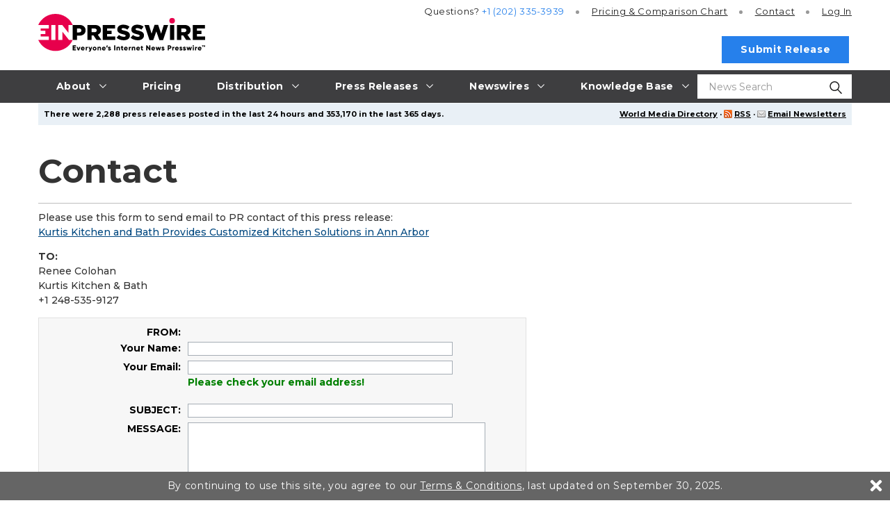

--- FILE ---
content_type: text/html
request_url: https://www.einpresswire.com/contact_author/566300587
body_size: 10138
content:
<!DOCTYPE html>
<html lang="en-US" xml:lang="en-US" xmlns="http://www.w3.org/1999/xhtml">
  <head>
    <meta charset="utf-8" />
    <title>
  Contact Author
   - EIN Presswire - Press Release Distribution Service
</title>
<meta content="Contact Author" name="description" />
<meta content="contact author, EIN Presswire, send press release, submit free press release, free press release distribution, press release distribution, press release service" name="keywords" />
<meta content="width=device-width, initial-scale=1.0" name="viewport" />
<link href="/favicon.ico" rel="shortcut icon" type="image/ico" />
<link href="https://fonts.googleapis.com/css?family=Open+Sans:400,700%7CMontserrat:400,500,700&amp;display=fallback" rel="stylesheet" />
    <link href="/css/screen_2019.css?vcbe616bdf" media="screen" rel="stylesheet" type="text/css" />
    <link href="/css/screen_2019.css?vcbe616bdf" media="print" rel="stylesheet" type="text/css" />
    <link href="/css/jquery-ui-1.10.0.datepicker.min.css" media="screen" rel="stylesheet" type="text/css" />
    
  </head>
  <body class="js-root">
    <div class="header-root root-ui">
      <header class="js-header o-header root-ui">
  <div class="a-container o-header__container">
    <a class="o-header__logo-wrap" href="/">
      <img alt="EIN Presswire" class="o-header__logo" src="/images/2020/EIN_claim-color_positive.svg" />
    </a>
    <button class="js-burger-toggle o-header__burger-wrap">
      <span class="a-burger">
        <span class="a-burger__i a-burger__i--1"></span>
        <span class="a-burger__i a-burger__i--2"></span>
        <span class="a-burger__i a-burger__i--3"></span>
      </span>
    </button>
    <a class="js-search-open o-header__search-open" href="#">
      <svg class="icon icon-magnifying-glass o-header__search-icon">
        <use xlink:href="/images/2019/symbol-defs.svg#icon-magnifying-glass"></use>
      </svg>
    </a>
    <div class="o-header__search-wrap">
      <div class="o-header__search">
        <form action="https://world.einnews.com/search" class="m-input-search js-hic-ignore" enctype="multipart/form-data" method="POST">
          <input class="a-input m-input-search__input" name="query" placeholder="News Search" required="" type="search" />
          <input name="search_market" type="hidden" value="y" />
          <input name="token" type="hidden" />
          <button class="m-input-search__btn" type="submit">
            <svg class="icon icon-magnifying-glass m-input-search__icon">
              <use xlink:href="/images/2019/symbol-defs.svg#icon-magnifying-glass"></use>
            </svg>
          </button>
        </form>
      </div>
      <button class="js-blur o-header__search-close a-nav-top__burger" type="button">
        <span class="a-burger a-burger--open">
          <span class="a-burger__i a-burger__i--1"></span>
          <span class="a-burger__i a-burger__i--2"></span>
          <span class="a-burger__i a-burger__i--3"></span>
        </span>
      </button>
    </div>
    <div class="o-header__burger-content">
      <nav class="a-nav-top o-header__nav">
  <ul class="a-nav-top__list">
    <li class="js-nav-item-top a-nav-top__item">
      <a class="a-nav-top__link gtm-main_menu-click-about" href="#">
        <span class="a-nav-top__caption">About</span>
        <svg class="icon icon-arrow a-nav-top__arrow">
          <use xlink:href="/images/2019/symbol-defs.svg#icon-arrow"></use>
        </svg>
      </a>
      <ul class="a-nav-top__list2 a-nav-top__list2--big">
        <li class="a-nav-top__item2">
          <a class="a-nav-top__link2 gtm-main_menu-click-about-ein-presswire" href="https://www.einpresswire.com/about">About EIN Presswire</a>
        </li>
        <li class="a-nav-top__item2">
          <a class="a-nav-top__link2 gtm-main_menu-click-how-we-are-different--better-" href="https://www.einpresswire.com/why-us">How We Are Different. Better.</a>
        </li>
        <li class="a-nav-top__item2">
          <a class="a-nav-top__link2 gtm-main_menu-click-how-it-works" href="https://www.einpresswire.com/how-it-works">How It Works</a>
        </li>
        <li class="a-nav-top__item2">
          <a class="a-nav-top__link2 gtm-main_menu-click-testimonials" href="https://www.einpresswire.com/testimonials-client-reviews">Testimonials</a>
        </li>
        <li class="a-nav-top__item2">
          <a class="a-nav-top__link2 gtm-main_menu-click-company-ethos" href="https://www.einpresswire.com/company-ethos">Company Ethos</a>
        </li>
        <li class="a-nav-top__item2">
          <a class="a-nav-top__link2 gtm-main_menu-click-ein-presswire-in-the-news" href="https://www.einpresswire.com/newsroom/einpresswire">EIN Presswire in the News</a>
        </li>
        <li class="a-nav-top__item2">
          <a class="a-nav-top__link2 gtm-main_menu-click-ein-presswire-on-substack" href="https://einpresswire.substack.com/">EIN Presswire on Substack</a>
        </li>
        <li class="a-nav-top__item2">
          <a class="a-nav-top__link2 gtm-main_menu-click-ein-presswire-on-trustpilot-----------" href="https://www.einpresswire.com/trustpilot-reviews">EIN Presswire on Trustpilot</a>
        </li>
        <li class="a-nav-top__item2">
          <a class="a-nav-top__link2 gtm-main_menu-click-contact" href="https://www.einpresswire.com/contact">Contact</a>
        </li>
      </ul>
    </li>
    <li class="js-nav-item-top a-nav-top__item">
      <a class="a-nav-top__link gtm-main_menu-click-pricing" href="https://www.einpresswire.com/pricing">
        <span class="a-nav-top__caption">Pricing</span>
      </a>
    </li>
    <li class="js-nav-item-top a-nav-top__item">
      <a class="a-nav-top__link gtm-main_menu-click-distribution" href="#">
        <span class="a-nav-top__caption">Distribution</span>
        <svg class="icon icon-arrow a-nav-top__arrow">
          <use xlink:href="/images/2019/symbol-defs.svg#icon-arrow"></use>
        </svg>
      </a>
      <ul class="a-nav-top__list2 a-nav-top__list2--big">
        <li class="a-nav-top__item2">
          <a class="a-nav-top__link2 gtm-main_menu-click-distribution-overview" href="https://www.einpresswire.com/distribution">Distribution Overview</a>
        </li>
        <li class="a-nav-top__item2">
          <a class="a-nav-top__link2 gtm-main_menu-click-media-database" href="https://www.einpresswire.com/world-media-directory/">Media Database</a>
        </li>
        <li class="a-nav-top__item2">
          <a class="a-nav-top__link2 gtm-main_menu-click-major-news-sites" href="https://www.einpresswire.com/agp/">Major News Sites</a>
        </li>
        <li class="a-nav-top__item2">
          <a class="a-nav-top__link2 gtm-main_menu-click-u-s--tv---radio-stations" href="https://www.einpresswire.com/distribution-2">U.S. TV &amp; Radio Stations</a>
        </li>
        <li class="a-nav-top__item2">
          <a class="a-nav-top__link2 gtm-main_menu-click-u-s----international-newswires" href="https://www.einnews.com/">U.S. &amp; International Newswires</a>
        </li>
        <li class="a-nav-top__item2">
          <a class="a-nav-top__link2 gtm-main_menu-click-newswires-by-industry" href="https://www.einnews.com/publications">Newswires by Industry</a>
        </li>
        <li class="a-nav-top__item2">
          <a class="a-nav-top__link2 gtm-main_menu-click-newswires-by-country" href="https://world.einnews.com/all_countries">Newswires by Country</a>
        </li>
        <li class="a-nav-top__item2">
          <a class="a-nav-top__link2 gtm-main_menu-click-newswires-by-u-s--state" href="https://world.einnews.com/us_states">Newswires by U.S. State</a>
        </li>
        <li class="a-nav-top__item2">
          <a class="a-nav-top__link2 gtm-main_menu-click-mobile-apps-" href="https://www.einpresswire.com/app/download">Mobile Apps</a>
        </li>
        <li class="a-nav-top__item2">
          <a class="a-nav-top__link2 gtm-main_menu-click-newsplugin-" href="https://www.newsplugin.com/">NewsPlugin</a>
        </li>
        <li class="a-nav-top__item2">
          <a class="a-nav-top__link2 gtm-main_menu-click-live-feed" href="https://www.einnews.com/live_feed">Live Feed</a>
        </li>
        <li class="a-nav-top__item2">
          <a class="a-nav-top__link2 gtm-main_menu-click-sample-distribution-report" href="https://www.einpresswire.com/press-releases/representative-report">Sample Distribution Report</a>
        </li>
      </ul>
    </li>
    <li class="js-nav-item-top a-nav-top__item">
      <a class="a-nav-top__link gtm-main_menu-click-press-releases" href="#">
        <span class="a-nav-top__caption">Press Releases</span>
        <svg class="icon icon-arrow a-nav-top__arrow">
          <use xlink:href="/images/2019/symbol-defs.svg#icon-arrow"></use>
        </svg>
      </a>
      <ul class="a-nav-top__list2 a-nav-top__list2--big">
        <li class="a-nav-top__item2">
          <a class="a-nav-top__link2 gtm-main_menu-click-all-" href="https://www.einpresswire.com/all-press-releases">All</a>
        </li>
        <li class="a-nav-top__item2">
          <a class="a-nav-top__link2 gtm-main_menu-click-featured-" href="https://www.einpresswire.com/featured-press-releases">Featured</a>
        </li>
        <li class="a-nav-top__item2">
          <a class="a-nav-top__link2 gtm-main_menu-click-by-industry" href="https://www.einpresswire.com/industries">By Industry</a>
        </li>
        <li class="a-nav-top__item2">
          <a class="a-nav-top__link2 gtm-main_menu-click-by-country" href="https://www.einpresswire.com/countries">By Country</a>
        </li>
        <li class="a-nav-top__item2">
          <a class="a-nav-top__link2 gtm-main_menu-click-by-u-s--state-" href="https://www.einpresswire.com/states">By U.S. State</a>
        </li>
        <li class="a-nav-top__item2">
          <a class="a-nav-top__link2 gtm-main_menu-click-archive" href="https://www.einpresswire.com/calendar/2026">Archive</a>
        </li>
      </ul>
    </li>
    <li class="js-nav-item-top a-nav-top__item">
                <a class="a-nav-top__link gtm-main_menu-click-newswires" href="#">
                  <span class="a-nav-top__caption">Newswires</span>
                  <svg class="icon icon-arrow a-nav-top__arrow">
                    <use xlink:href="/images/2019/symbol-defs.svg#icon-arrow"></use>
                  </svg>
                </a>
                <ul class="a-nav-top__list2 a-nav-top__list2--big">
                  <li class="a-nav-top__item2">
                    <a class="a-nav-top__link2 gtm-main_menu-click--u-s----international-newswires" href="https://www.einnews.com/">
                       U.S. &amp; International Newswires
                    </a>
                  </li>
                  <li class="a-nav-top__item2">
                    <a class="a-nav-top__link2 gtm-main_menu-click-newswires-by-industry" href="https://www.einnews.com/publications">
                      Newswires by Industry
                    </a>
                  </li>
                  <li class="a-nav-top__item2 js-nav-item-second">
                    <a class="a-nav-top__link2 gtm-main_menu-click-newswires-by-country" href="https://world.einnews.com/all_countries">
                      Newswires by Country
                      <span class="a-nav-top__arrows"></span>
                    </a>
                    <div class="a-nav-top__nav3">
                      <button class="js-close-l3 a-nav-top__burger">
                        <span class="a-burger a-burger--open">
                          <span class="a-burger__i a-burger__i--1"></span>
                          <span class="a-burger__i a-burger__i--2"></span>
                          <span class="a-burger__i a-burger__i--3"></span>
                        </span>
                      </button>
                      <ul class="a-nav-top__list3">
                        <li class="a-nav-top__item3">
                          <a class="a-nav-top__link3" href="https://world.einnews.com/country/afghanistan">Afghanistan</a>
                        </li>
                        <li class="a-nav-top__item3">
                          <a class="a-nav-top__link3" href="https://world.einnews.com/state/alabama">Alabama (US)</a>
                        </li>
                        <li class="a-nav-top__item3">
                          <a class="a-nav-top__link3" href="https://world.einnews.com/state/alaska">Alaska (US)</a>
                        </li>
                        <li class="a-nav-top__item3">
                          <a class="a-nav-top__link3" href="https://world.einnews.com/country/albania">Albania</a>
                        </li>
                        <li class="a-nav-top__item3">
                          <a class="a-nav-top__link3" href="https://world.einnews.com/country/algeria">Algeria</a>
                        </li>
                        <li class="a-nav-top__item3">
                          <a class="a-nav-top__link3" href="https://world.einnews.com/country/andorra">Andorra</a>
                        </li>
                        <li class="a-nav-top__item3">
                          <a class="a-nav-top__link3" href="https://world.einnews.com/country/angola">Angola</a>
                        </li>
                        <li class="a-nav-top__item3">
                          <a class="a-nav-top__link3" href="https://world.einnews.com/country/argentina">Argentina</a>
                        </li>
                        <li class="a-nav-top__item3">
                          <a class="a-nav-top__link3" href="https://world.einnews.com/state/arizona">Arizona (US)</a>
                        </li>
                        <li class="a-nav-top__item3">
                          <a class="a-nav-top__link3" href="https://world.einnews.com/state/arkansas">Arkansas (US)</a>
                        </li>
                        <li class="a-nav-top__item3">
                          <a class="a-nav-top__link3" href="https://world.einnews.com/country/armenia">Armenia</a>
                        </li>
                        <li class="a-nav-top__item3">
                          <a class="a-nav-top__link3" href="https://world.einnews.com/country/australia">Australia</a>
                        </li>
                        <li class="a-nav-top__item3">
                          <a class="a-nav-top__link3" href="https://world.einnews.com/country/austria">Austria</a>
                        </li>
                        <li class="a-nav-top__item3">
                          <a class="a-nav-top__link3" href="https://world.einnews.com/country/azerbaijan">Azerbaijan</a>
                        </li>
                        <li class="a-nav-top__item3">
                          <a class="a-nav-top__link3" href="https://world.einnews.com/country/bahamas">Bahamas</a>
                        </li>
                        <li class="a-nav-top__item3">
                          <a class="a-nav-top__link3" href="https://world.einnews.com/country/bahrain">Bahrain</a>
                        </li>
                        <li class="a-nav-top__item3">
                          <a class="a-nav-top__link3" href="https://world.einnews.com/country/bangladesh">Bangladesh</a>
                        </li>
                        <li class="a-nav-top__item3">
                          <a class="a-nav-top__link3" href="https://world.einnews.com/country/barbados">Barbados</a>
                        </li>
                        <li class="a-nav-top__item3">
                          <a class="a-nav-top__link3" href="https://world.einnews.com/country/belarus">Belarus</a>
                        </li>
                        <li class="a-nav-top__item3">
                          <a class="a-nav-top__link3" href="https://world.einnews.com/country/belgium">Belgium</a>
                        </li>
                        <li class="a-nav-top__item3">
                          <a class="a-nav-top__link3" href="https://world.einnews.com/country/belize">Belize</a>
                        </li>
                        <li class="a-nav-top__item3">
                          <a class="a-nav-top__link3" href="https://world.einnews.com/country/benin">Benin</a>
                        </li>
                        <li class="a-nav-top__item3">
                          <a class="a-nav-top__link3" href="https://world.einnews.com/country/bermuda">Bermuda</a>
                        </li>
                        <li class="a-nav-top__item3">
                          <a class="a-nav-top__link3" href="https://world.einnews.com/country/bhutan">Bhutan</a>
                        </li>
                        <li class="a-nav-top__item3">
                          <a class="a-nav-top__link3" href="https://world.einnews.com/country/bolivia">Bolivia</a>
                        </li>
                        <li class="a-nav-top__item3">
                          <a class="a-nav-top__link3" href="https://world.einnews.com/country/bosnia">Bosnia and Herzegovina</a>
                        </li>
                        <li class="a-nav-top__item3">
                          <a class="a-nav-top__link3" href="https://world.einnews.com/country/botswana">Botswana</a>
                        </li>
                        <li class="a-nav-top__item3">
                          <a class="a-nav-top__link3" href="https://world.einnews.com/country/brazil">Brazil</a>
                        </li>
                        <li class="a-nav-top__item3">
                          <a class="a-nav-top__link3" href="https://world.einnews.com/country/brunei">Brunei</a>
                        </li>
                        <li class="a-nav-top__item3">
                          <a class="a-nav-top__link3" href="https://world.einnews.com/country/bulgaria">Bulgaria</a>
                        </li>
                        <li class="a-nav-top__item3">
                          <a class="a-nav-top__link3" href="https://world.einnews.com/country/burkinafaso">Burkina Faso</a>
                        </li>
                        <li class="a-nav-top__item3">
                          <a class="a-nav-top__link3" href="https://world.einnews.com/country/burundi">Burundi</a>
                        </li>
                        <li class="a-nav-top__item3">
                          <a class="a-nav-top__link3" href="https://world.einnews.com/state/california">California (US)</a>
                        </li>
                        <li class="a-nav-top__item3">
                          <a class="a-nav-top__link3" href="https://world.einnews.com/country/cambodia">Cambodia</a>
                        </li>
                        <li class="a-nav-top__item3">
                          <a class="a-nav-top__link3" href="https://world.einnews.com/country/cameroon">Cameroon</a>
                        </li>
                        <li class="a-nav-top__item3">
                          <a class="a-nav-top__link3" href="https://world.einnews.com/country/canada">Canada</a>
                        </li>
                        <li class="a-nav-top__item3">
                          <a class="a-nav-top__link3" href="https://world.einnews.com/country/capeverde">Cape Verde</a>
                        </li>
                        <li class="a-nav-top__item3">
                          <a class="a-nav-top__link3" href="https://world.einnews.com/country/caymanislands">Cayman Islands</a>
                        </li>
                        <li class="a-nav-top__item3">
                          <a class="a-nav-top__link3" href="https://world.einnews.com/country/carepublic">Central African Republic</a>
                        </li>
                        <li class="a-nav-top__item3">
                          <a class="a-nav-top__link3" href="https://world.einnews.com/country/chad">Chad</a>
                        </li>
                        <li class="a-nav-top__item3">
                          <a class="a-nav-top__link3" href="https://world.einnews.com/country/chile">Chile</a>
                        </li>
                        <li class="a-nav-top__item3">
                          <a class="a-nav-top__link3" href="https://world.einnews.com/country/china">China</a>
                        </li>
                        <li class="a-nav-top__item3">
                          <a class="a-nav-top__link3" href="https://world.einnews.com/country/colombia">Colombia</a>
                        </li>
                        <li class="a-nav-top__item3">
                          <a class="a-nav-top__link3" href="https://world.einnews.com/state/colorado">Colorado (US)</a>
                        </li>
                        <li class="a-nav-top__item3">
                          <a class="a-nav-top__link3" href="https://world.einnews.com/country/comoros">Comoros</a>
                        </li>
                        <li class="a-nav-top__item3">
                          <a class="a-nav-top__link3" href="https://world.einnews.com/country/congobrazzaville">Congo-Brazzaville</a>
                        </li>
                        <li class="a-nav-top__item3">
                          <a class="a-nav-top__link3" href="https://world.einnews.com/country/congokinshasa">Congo-Kinshasa</a>
                        </li>
                        <li class="a-nav-top__item3">
                          <a class="a-nav-top__link3" href="https://world.einnews.com/state/connecticut">Connecticut (US)</a>
                        </li>
                        <li class="a-nav-top__item3">
                          <a class="a-nav-top__link3" href="https://world.einnews.com/country/costarica">Costa Rica</a>
                        </li>
                        <li class="a-nav-top__item3">
                          <a class="a-nav-top__link3" href="https://world.einnews.com/country/croatia">Croatia</a>
                        </li>
                        <li class="a-nav-top__item3">
                          <a class="a-nav-top__link3" href="https://world.einnews.com/country/cuba">Cuba</a>
                        </li>
                        <li class="a-nav-top__item3">
                          <a class="a-nav-top__link3" href="https://world.einnews.com/country/cyprus">Cyprus</a>
                        </li>
                        <li class="a-nav-top__item3">
                          <a class="a-nav-top__link3" href="https://world.einnews.com/country/czech">Czech Republic</a>
                        </li>
                        <li class="a-nav-top__item3">
                          <a class="a-nav-top__link3" href="https://world.einnews.com/state/delaware">Delaware (US)</a>
                        </li>
                        <li class="a-nav-top__item3">
                          <a class="a-nav-top__link3" href="https://world.einnews.com/country/denmark">Denmark</a>
                        </li>
                        <li class="a-nav-top__item3">
                          <a class="a-nav-top__link3" href="https://world.einnews.com/state/washingtondc">District of Columbia (US)</a>
                        </li>
                        <li class="a-nav-top__item3">
                          <a class="a-nav-top__link3" href="https://world.einnews.com/country/djibouti">Djibouti</a>
                        </li>
                        <li class="a-nav-top__item3">
                          <a class="a-nav-top__link3" href="https://world.einnews.com/country/dominicanrepublic">Dominican Republic</a>
                        </li>
                        <li class="a-nav-top__item3">
                          <a class="a-nav-top__link3" href="https://world.einnews.com/country/easttimor">East Timor</a>
                        </li>
                        <li class="a-nav-top__item3">
                          <a class="a-nav-top__link3" href="https://world.einnews.com/country/ecuador">Ecuador</a>
                        </li>
                        <li class="a-nav-top__item3">
                          <a class="a-nav-top__link3" href="https://world.einnews.com/country/egypt">Egypt</a>
                        </li>
                        <li class="a-nav-top__item3">
                          <a class="a-nav-top__link3" href="https://world.einnews.com/country/elsalvador">El Salvador</a>
                        </li>
                        <li class="a-nav-top__item3">
                          <a class="a-nav-top__link3" href="https://world.einnews.com/country/equatorialguinea">Equatorial Guinea</a>
                        </li>
                        <li class="a-nav-top__item3">
                          <a class="a-nav-top__link3" href="https://world.einnews.com/country/eritrea">Eritrea</a>
                        </li>
                        <li class="a-nav-top__item3">
                          <a class="a-nav-top__link3" href="https://world.einnews.com/country/estonia">Estonia</a>
                        </li>
                        <li class="a-nav-top__item3">
                          <a class="a-nav-top__link3" href="https://world.einnews.com/country/ethiopia">Ethiopia</a>
                        </li>
                        <li class="a-nav-top__item3">
                          <a class="a-nav-top__link3" href="https://world.einnews.com/country/falklandislands">Falkland Islands</a>
                        </li>
                        <li class="a-nav-top__item3">
                          <a class="a-nav-top__link3" href="https://world.einnews.com/country/fiji">Fiji</a>
                        </li>
                        <li class="a-nav-top__item3">
                          <a class="a-nav-top__link3" href="https://world.einnews.com/country/finland">Finland</a>
                        </li>
                        <li class="a-nav-top__item3">
                          <a class="a-nav-top__link3" href="https://world.einnews.com/state/florida">Florida (US)</a>
                        </li>
                        <li class="a-nav-top__item3">
                          <a class="a-nav-top__link3" href="https://world.einnews.com/country/france">France</a>
                        </li>
                        <li class="a-nav-top__item3">
                          <a class="a-nav-top__link3" href="https://world.einnews.com/country/gabon">Gabon</a>
                        </li>
                        <li class="a-nav-top__item3">
                          <a class="a-nav-top__link3" href="https://world.einnews.com/country/gambia">Gambia</a>
                        </li>
                        <li class="a-nav-top__item3">
                          <a class="a-nav-top__link3" href="https://world.einnews.com/country/georgia">Georgia</a>
                        </li>
                        <li class="a-nav-top__item3">
                          <a class="a-nav-top__link3" href="https://world.einnews.com/state/usgeorgia">Georgia (US)</a>
                        </li>
                        <li class="a-nav-top__item3">
                          <a class="a-nav-top__link3" href="https://world.einnews.com/country/germany">Germany</a>
                        </li>
                        <li class="a-nav-top__item3">
                          <a class="a-nav-top__link3" href="https://world.einnews.com/country/ghana">Ghana</a>
                        </li>
                        <li class="a-nav-top__item3">
                          <a class="a-nav-top__link3" href="https://world.einnews.com/country/gibraltar">Gibraltar</a>
                        </li>
                        <li class="a-nav-top__item3">
                          <a class="a-nav-top__link3" href="https://world.einnews.com/country/greece">Greece</a>
                        </li>
                        <li class="a-nav-top__item3">
                          <a class="a-nav-top__link3" href="https://world.einnews.com/country/guam">Guam</a>
                        </li>
                        <li class="a-nav-top__item3">
                          <a class="a-nav-top__link3" href="https://world.einnews.com/country/guatemala">Guatemala</a>
                        </li>
                        <li class="a-nav-top__item3">
                          <a class="a-nav-top__link3" href="https://world.einnews.com/country/guinea">Guinea</a>
                        </li>
                        <li class="a-nav-top__item3">
                          <a class="a-nav-top__link3" href="https://world.einnews.com/country/guineabissau">Guinea-Bissau</a>
                        </li>
                        <li class="a-nav-top__item3">
                          <a class="a-nav-top__link3" href="https://world.einnews.com/country/guyana">Guyana</a>
                        </li>
                        <li class="a-nav-top__item3">
                          <a class="a-nav-top__link3" href="https://world.einnews.com/country/haiti">Haiti</a>
                        </li>
                        <li class="a-nav-top__item3">
                          <a class="a-nav-top__link3" href="https://world.einnews.com/state/hawaii">Hawaii (US)</a>
                        </li>
                        <li class="a-nav-top__item3">
                          <a class="a-nav-top__link3" href="https://world.einnews.com/country/honduras">Honduras</a>
                        </li>
                        <li class="a-nav-top__item3">
                          <a class="a-nav-top__link3" href="https://world.einnews.com/country/hongkong">Hong Kong</a>
                        </li>
                        <li class="a-nav-top__item3">
                          <a class="a-nav-top__link3" href="https://world.einnews.com/country/hungary">Hungary</a>
                        </li>
                        <li class="a-nav-top__item3">
                          <a class="a-nav-top__link3" href="https://world.einnews.com/country/iceland">Iceland</a>
                        </li>
                        <li class="a-nav-top__item3">
                          <a class="a-nav-top__link3" href="https://world.einnews.com/state/idaho">Idaho (US)</a>
                        </li>
                        <li class="a-nav-top__item3">
                          <a class="a-nav-top__link3" href="https://world.einnews.com/state/illinois">Illinois (US)</a>
                        </li>
                        <li class="a-nav-top__item3">
                          <a class="a-nav-top__link3" href="https://world.einnews.com/country/india">India</a>
                        </li>
                        <li class="a-nav-top__item3">
                          <a class="a-nav-top__link3" href="https://world.einnews.com/state/indiana">Indiana (US)</a>
                        </li>
                        <li class="a-nav-top__item3">
                          <a class="a-nav-top__link3" href="https://world.einnews.com/country/indonesia">Indonesia</a>
                        </li>
                        <li class="a-nav-top__item3">
                          <a class="a-nav-top__link3" href="https://world.einnews.com/state/iowa">Iowa (US)</a>
                        </li>
                        <li class="a-nav-top__item3">
                          <a class="a-nav-top__link3" href="https://world.einnews.com/country/iran">Iran</a>
                        </li>
                        <li class="a-nav-top__item3">
                          <a class="a-nav-top__link3" href="https://world.einnews.com/country/iraq">Iraq</a>
                        </li>
                        <li class="a-nav-top__item3">
                          <a class="a-nav-top__link3" href="https://world.einnews.com/country/ireland">Ireland</a>
                        </li>
                        <li class="a-nav-top__item3">
                          <a class="a-nav-top__link3" href="https://world.einnews.com/country/israel">Israel</a>
                        </li>
                        <li class="a-nav-top__item3">
                          <a class="a-nav-top__link3" href="https://world.einnews.com/country/italy">Italy</a>
                        </li>
                        <li class="a-nav-top__item3">
                          <a class="a-nav-top__link3" href="https://world.einnews.com/country/cotedivoire">Ivory Coast</a>
                        </li>
                        <li class="a-nav-top__item3">
                          <a class="a-nav-top__link3" href="https://world.einnews.com/country/jamaica">Jamaica</a>
                        </li>
                        <li class="a-nav-top__item3">
                          <a class="a-nav-top__link3" href="https://world.einnews.com/country/japan">Japan</a>
                        </li>
                        <li class="a-nav-top__item3">
                          <a class="a-nav-top__link3" href="https://world.einnews.com/country/jordan">Jordan</a>
                        </li>
                        <li class="a-nav-top__item3">
                          <a class="a-nav-top__link3" href="https://world.einnews.com/state/kansas">Kansas (US)</a>
                        </li>
                        <li class="a-nav-top__item3">
                          <a class="a-nav-top__link3" href="https://world.einnews.com/country/kazakhstan">Kazakhstan</a>
                        </li>
                        <li class="a-nav-top__item3">
                          <a class="a-nav-top__link3" href="https://world.einnews.com/state/kentucky">Kentucky (US)</a>
                        </li>
                        <li class="a-nav-top__item3">
                          <a class="a-nav-top__link3" href="https://world.einnews.com/country/kenya">Kenya</a>
                        </li>
                        <li class="a-nav-top__item3">
                          <a class="a-nav-top__link3" href="https://world.einnews.com/country/kosovo">Kosovo</a>
                        </li>
                        <li class="a-nav-top__item3">
                          <a class="a-nav-top__link3" href="https://world.einnews.com/country/kuwait">Kuwait</a>
                        </li>
                        <li class="a-nav-top__item3">
                          <a class="a-nav-top__link3" href="https://world.einnews.com/country/kyrgyzstan">Kyrgyzstan</a>
                        </li>
                        <li class="a-nav-top__item3">
                          <a class="a-nav-top__link3" href="https://world.einnews.com/country/laos">Laos</a>
                        </li>
                        <li class="a-nav-top__item3">
                          <a class="a-nav-top__link3" href="https://world.einnews.com/country/latvia">Latvia</a>
                        </li>
                        <li class="a-nav-top__item3">
                          <a class="a-nav-top__link3" href="https://world.einnews.com/country/lebanon">Lebanon</a>
                        </li>
                        <li class="a-nav-top__item3">
                          <a class="a-nav-top__link3" href="https://world.einnews.com/country/lesotho">Lesotho</a>
                        </li>
                        <li class="a-nav-top__item3">
                          <a class="a-nav-top__link3" href="https://world.einnews.com/country/liberia">Liberia</a>
                        </li>
                        <li class="a-nav-top__item3">
                          <a class="a-nav-top__link3" href="https://world.einnews.com/country/libya">Libya</a>
                        </li>
                        <li class="a-nav-top__item3">
                          <a class="a-nav-top__link3" href="https://world.einnews.com/country/liechtenstein">Liechtenstein</a>
                        </li>
                        <li class="a-nav-top__item3">
                          <a class="a-nav-top__link3" href="https://world.einnews.com/country/lithuania">Lithuania</a>
                        </li>
                        <li class="a-nav-top__item3">
                          <a class="a-nav-top__link3" href="https://world.einnews.com/state/louisiana">Louisiana (US)</a>
                        </li>
                        <li class="a-nav-top__item3">
                          <a class="a-nav-top__link3" href="https://world.einnews.com/country/luxembourg">Luxembourg</a>
                        </li>
                        <li class="a-nav-top__item3">
                          <a class="a-nav-top__link3" href="https://world.einnews.com/country/madagascar">Madagascar</a>
                        </li>
                        <li class="a-nav-top__item3">
                          <a class="a-nav-top__link3" href="https://world.einnews.com/state/maine">Maine (US)</a>
                        </li>
                        <li class="a-nav-top__item3">
                          <a class="a-nav-top__link3" href="https://world.einnews.com/country/malawi">Malawi</a>
                        </li>
                        <li class="a-nav-top__item3">
                          <a class="a-nav-top__link3" href="https://world.einnews.com/country/malaysia">Malaysia</a>
                        </li>
                        <li class="a-nav-top__item3">
                          <a class="a-nav-top__link3" href="https://world.einnews.com/country/mali">Mali</a>
                        </li>
                        <li class="a-nav-top__item3">
                          <a class="a-nav-top__link3" href="https://world.einnews.com/country/malta">Malta</a>
                        </li>
                        <li class="a-nav-top__item3">
                          <a class="a-nav-top__link3" href="https://world.einnews.com/state/maryland">Maryland (US)</a>
                        </li>
                        <li class="a-nav-top__item3">
                          <a class="a-nav-top__link3" href="https://world.einnews.com/state/massachusetts">Massachusetts (US)</a>
                        </li>
                        <li class="a-nav-top__item3">
                          <a class="a-nav-top__link3" href="https://world.einnews.com/country/mauritania">Mauritania</a>
                        </li>
                        <li class="a-nav-top__item3">
                          <a class="a-nav-top__link3" href="https://world.einnews.com/country/mauritius">Mauritius</a>
                        </li>
                        <li class="a-nav-top__item3">
                          <a class="a-nav-top__link3" href="https://world.einnews.com/country/mexico">Mexico</a>
                        </li>
                        <li class="a-nav-top__item3">
                          <a class="a-nav-top__link3" href="https://world.einnews.com/state/michigan">Michigan (US)</a>
                        </li>
                        <li class="a-nav-top__item3">
                          <a class="a-nav-top__link3" href="https://world.einnews.com/state/minnesota">Minnesota (US)</a>
                        </li>
                        <li class="a-nav-top__item3">
                          <a class="a-nav-top__link3" href="https://world.einnews.com/state/mississippi">Mississippi (US)</a>
                        </li>
                        <li class="a-nav-top__item3">
                          <a class="a-nav-top__link3" href="https://world.einnews.com/state/missouri">Missouri (US)</a>
                        </li>
                        <li class="a-nav-top__item3">
                          <a class="a-nav-top__link3" href="https://world.einnews.com/country/moldova">Moldova</a>
                        </li>
                        <li class="a-nav-top__item3">
                          <a class="a-nav-top__link3" href="https://world.einnews.com/country/monaco">Monaco</a>
                        </li>
                        <li class="a-nav-top__item3">
                          <a class="a-nav-top__link3" href="https://world.einnews.com/country/mongolia">Mongolia</a>
                        </li>
                        <li class="a-nav-top__item3">
                          <a class="a-nav-top__link3" href="https://world.einnews.com/state/montana">Montana (US)</a>
                        </li>
                        <li class="a-nav-top__item3">
                          <a class="a-nav-top__link3" href="https://world.einnews.com/country/montenegro">Montenegro</a>
                        </li>
                        <li class="a-nav-top__item3">
                          <a class="a-nav-top__link3" href="https://world.einnews.com/country/morocco">Morocco</a>
                        </li>
                        <li class="a-nav-top__item3">
                          <a class="a-nav-top__link3" href="https://world.einnews.com/country/mozambique">Mozambique</a>
                        </li>
                        <li class="a-nav-top__item3">
                          <a class="a-nav-top__link3" href="https://world.einnews.com/country/myanmar">Myanmar</a>
                        </li>
                        <li class="a-nav-top__item3">
                          <a class="a-nav-top__link3" href="https://world.einnews.com/country/namibia">Namibia</a>
                        </li>
                        <li class="a-nav-top__item3">
                          <a class="a-nav-top__link3" href="https://world.einnews.com/state/nebraska">Nebraska (US)</a>
                        </li>
                        <li class="a-nav-top__item3">
                          <a class="a-nav-top__link3" href="https://world.einnews.com/country/nepal">Nepal</a>
                        </li>
                        <li class="a-nav-top__item3">
                          <a class="a-nav-top__link3" href="https://world.einnews.com/country/netherlands">Netherlands</a>
                        </li>
                        <li class="a-nav-top__item3">
                          <a class="a-nav-top__link3" href="https://world.einnews.com/state/nevada">Nevada (US)</a>
                        </li>
                        <li class="a-nav-top__item3">
                          <a class="a-nav-top__link3" href="https://world.einnews.com/state/newhampshire">New Hampshire (US)</a>
                        </li>
                        <li class="a-nav-top__item3">
                          <a class="a-nav-top__link3" href="https://world.einnews.com/state/newjersey">New Jersey (US)</a>
                        </li>
                        <li class="a-nav-top__item3">
                          <a class="a-nav-top__link3" href="https://world.einnews.com/state/newmexico">New Mexico (US)</a>
                        </li>
                        <li class="a-nav-top__item3">
                          <a class="a-nav-top__link3" href="https://world.einnews.com/state/newyork">New York (US)</a>
                        </li>
                        <li class="a-nav-top__item3">
                          <a class="a-nav-top__link3" href="https://world.einnews.com/country/newzealand">New Zealand</a>
                        </li>
                        <li class="a-nav-top__item3">
                          <a class="a-nav-top__link3" href="https://world.einnews.com/country/nicaragua">Nicaragua</a>
                        </li>
                        <li class="a-nav-top__item3">
                          <a class="a-nav-top__link3" href="https://world.einnews.com/country/niger">Niger</a>
                        </li>
                        <li class="a-nav-top__item3">
                          <a class="a-nav-top__link3" href="https://world.einnews.com/country/nigeria">Nigeria</a>
                        </li>
                        <li class="a-nav-top__item3">
                          <a class="a-nav-top__link3" href="https://world.einnews.com/state/northcarolina">North Carolina (US)</a>
                        </li>
                        <li class="a-nav-top__item3">
                          <a class="a-nav-top__link3" href="https://world.einnews.com/state/northdakota">North Dakota (US)</a>
                        </li>
                        <li class="a-nav-top__item3">
                          <a class="a-nav-top__link3" href="https://world.einnews.com/country/northkorea">North Korea</a>
                        </li>
                        <li class="a-nav-top__item3">
                          <a class="a-nav-top__link3" href="https://world.einnews.com/country/macedonia">North Macedonia</a>
                        </li>
                        <li class="a-nav-top__item3">
                          <a class="a-nav-top__link3" href="https://world.einnews.com/country/norway">Norway</a>
                        </li>
                        <li class="a-nav-top__item3">
                          <a class="a-nav-top__link3" href="https://world.einnews.com/state/ohio">Ohio (US)</a>
                        </li>
                        <li class="a-nav-top__item3">
                          <a class="a-nav-top__link3" href="https://world.einnews.com/state/oklahoma">Oklahoma (US)</a>
                        </li>
                        <li class="a-nav-top__item3">
                          <a class="a-nav-top__link3" href="https://world.einnews.com/country/oman">Oman</a>
                        </li>
                        <li class="a-nav-top__item3">
                          <a class="a-nav-top__link3" href="https://world.einnews.com/state/oregon">Oregon (US)</a>
                        </li>
                        <li class="a-nav-top__item3">
                          <a class="a-nav-top__link3" href="https://world.einnews.com/country/pakistan">Pakistan</a>
                        </li>
                        <li class="a-nav-top__item3">
                          <a class="a-nav-top__link3" href="https://world.einnews.com/country/palestine">Palestine</a>
                        </li>
                        <li class="a-nav-top__item3">
                          <a class="a-nav-top__link3" href="https://world.einnews.com/country/panama">Panama</a>
                        </li>
                        <li class="a-nav-top__item3">
                          <a class="a-nav-top__link3" href="https://world.einnews.com/country/papuanewguinea">Papua New Guinea</a>
                        </li>
                        <li class="a-nav-top__item3">
                          <a class="a-nav-top__link3" href="https://world.einnews.com/country/paraguay">Paraguay</a>
                        </li>
                        <li class="a-nav-top__item3">
                          <a class="a-nav-top__link3" href="https://world.einnews.com/state/pennsylvania">Pennsylvania (US)</a>
                        </li>
                        <li class="a-nav-top__item3">
                          <a class="a-nav-top__link3" href="https://world.einnews.com/country/peru">Peru</a>
                        </li>
                        <li class="a-nav-top__item3">
                          <a class="a-nav-top__link3" href="https://world.einnews.com/country/philippines">Philippines</a>
                        </li>
                        <li class="a-nav-top__item3">
                          <a class="a-nav-top__link3" href="https://world.einnews.com/country/poland">Poland</a>
                        </li>
                        <li class="a-nav-top__item3">
                          <a class="a-nav-top__link3" href="https://world.einnews.com/country/portugal">Portugal</a>
                        </li>
                        <li class="a-nav-top__item3">
                          <a class="a-nav-top__link3" href="https://world.einnews.com/country/puertorico">Puerto Rico</a>
                        </li>
                        <li class="a-nav-top__item3">
                          <a class="a-nav-top__link3" href="https://world.einnews.com/country/qatar">Qatar</a>
                        </li>
                        <li class="a-nav-top__item3">
                          <a class="a-nav-top__link3" href="https://world.einnews.com/country/reunion">Reunion</a>
                        </li>
                        <li class="a-nav-top__item3">
                          <a class="a-nav-top__link3" href="https://world.einnews.com/state/rhodeisland">Rhode Island (US)</a>
                        </li>
                        <li class="a-nav-top__item3">
                          <a class="a-nav-top__link3" href="https://world.einnews.com/country/romania">Romania</a>
                        </li>
                        <li class="a-nav-top__item3">
                          <a class="a-nav-top__link3" href="https://world.einnews.com/country/russia">Russia</a>
                        </li>
                        <li class="a-nav-top__item3">
                          <a class="a-nav-top__link3" href="https://world.einnews.com/country/rwanda">Rwanda</a>
                        </li>
                        <li class="a-nav-top__item3">
                          <a class="a-nav-top__link3" href="https://world.einnews.com/country/sanmarino">San Marino</a>
                        </li>
                        <li class="a-nav-top__item3">
                          <a class="a-nav-top__link3" href="https://world.einnews.com/country/saotome">Sao Tome and Principe</a>
                        </li>
                        <li class="a-nav-top__item3">
                          <a class="a-nav-top__link3" href="https://world.einnews.com/country/saudiarabia">Saudi Arabia</a>
                        </li>
                        <li class="a-nav-top__item3">
                          <a class="a-nav-top__link3" href="https://world.einnews.com/country/senegal">Senegal</a>
                        </li>
                        <li class="a-nav-top__item3">
                          <a class="a-nav-top__link3" href="https://world.einnews.com/country/serbia">Serbia</a>
                        </li>
                        <li class="a-nav-top__item3">
                          <a class="a-nav-top__link3" href="https://world.einnews.com/country/seychelles">Seychelles</a>
                        </li>
                        <li class="a-nav-top__item3">
                          <a class="a-nav-top__link3" href="https://world.einnews.com/country/sierraleone">Sierra Leone</a>
                        </li>
                        <li class="a-nav-top__item3">
                          <a class="a-nav-top__link3" href="https://world.einnews.com/country/singapore">Singapore</a>
                        </li>
                        <li class="a-nav-top__item3">
                          <a class="a-nav-top__link3" href="https://world.einnews.com/country/slovakia">Slovakia</a>
                        </li>
                        <li class="a-nav-top__item3">
                          <a class="a-nav-top__link3" href="https://world.einnews.com/country/slovenia">Slovenia</a>
                        </li>
                        <li class="a-nav-top__item3">
                          <a class="a-nav-top__link3" href="https://world.einnews.com/country/somalia">Somalia</a>
                        </li>
                        <li class="a-nav-top__item3">
                          <a class="a-nav-top__link3" href="https://world.einnews.com/country/southafrica">South Africa</a>
                        </li>
                        <li class="a-nav-top__item3">
                          <a class="a-nav-top__link3" href="https://world.einnews.com/state/southcarolina">South Carolina (US)</a>
                        </li>
                        <li class="a-nav-top__item3">
                          <a class="a-nav-top__link3" href="https://world.einnews.com/state/southdakota">South Dakota (US)</a>
                        </li>
                        <li class="a-nav-top__item3">
                          <a class="a-nav-top__link3" href="https://world.einnews.com/country/southkorea">South Korea</a>
                        </li>
                        <li class="a-nav-top__item3">
                          <a class="a-nav-top__link3" href="https://world.einnews.com/country/southsudan">South Sudan</a>
                        </li>
                        <li class="a-nav-top__item3">
                          <a class="a-nav-top__link3" href="https://world.einnews.com/country/spain">Spain</a>
                        </li>
                        <li class="a-nav-top__item3">
                          <a class="a-nav-top__link3" href="https://world.einnews.com/country/srilanka">Sri Lanka</a>
                        </li>
                        <li class="a-nav-top__item3">
                          <a class="a-nav-top__link3" href="https://world.einnews.com/country/sudan">Sudan</a>
                        </li>
                        <li class="a-nav-top__item3">
                          <a class="a-nav-top__link3" href="https://world.einnews.com/country/suriname">Suriname</a>
                        </li>
                        <li class="a-nav-top__item3">
                          <a class="a-nav-top__link3" href="https://world.einnews.com/country/swaziland">Swaziland</a>
                        </li>
                        <li class="a-nav-top__item3">
                          <a class="a-nav-top__link3" href="https://world.einnews.com/country/sweden">Sweden</a>
                        </li>
                        <li class="a-nav-top__item3">
                          <a class="a-nav-top__link3" href="https://world.einnews.com/country/switzerland">Switzerland</a>
                        </li>
                        <li class="a-nav-top__item3">
                          <a class="a-nav-top__link3" href="https://world.einnews.com/country/syria">Syria</a>
                        </li>
                        <li class="a-nav-top__item3">
                          <a class="a-nav-top__link3" href="https://world.einnews.com/country/taiwan">Taiwan</a>
                        </li>
                        <li class="a-nav-top__item3">
                          <a class="a-nav-top__link3" href="https://world.einnews.com/country/tajikistan">Tajikistan</a>
                        </li>
                        <li class="a-nav-top__item3">
                          <a class="a-nav-top__link3" href="https://world.einnews.com/country/tanzania">Tanzania</a>
                        </li>
                        <li class="a-nav-top__item3">
                          <a class="a-nav-top__link3" href="https://world.einnews.com/state/tennessee">Tennessee (US)</a>
                        </li>
                        <li class="a-nav-top__item3">
                          <a class="a-nav-top__link3" href="https://world.einnews.com/state/texas">Texas (US)</a>
                        </li>
                        <li class="a-nav-top__item3">
                          <a class="a-nav-top__link3" href="https://world.einnews.com/country/thailand">Thailand</a>
                        </li>
                        <li class="a-nav-top__item3">
                          <a class="a-nav-top__link3" href="https://world.einnews.com/country/togo">Togo</a>
                        </li>
                        <li class="a-nav-top__item3">
                          <a class="a-nav-top__link3" href="https://world.einnews.com/country/tunisia">Tunisia</a>
                        </li>
                        <li class="a-nav-top__item3">
                          <a class="a-nav-top__link3" href="https://world.einnews.com/country/turkey">Turkey</a>
                        </li>
                        <li class="a-nav-top__item3">
                          <a class="a-nav-top__link3" href="https://world.einnews.com/country/turkmenistan">Turkmenistan</a>
                        </li>
                        <li class="a-nav-top__item3">
                          <a class="a-nav-top__link3" href="https://world.einnews.com/country/uganda">Uganda</a>
                        </li>
                        <li class="a-nav-top__item3">
                          <a class="a-nav-top__link3" href="https://world.einnews.com/country/ukraine">Ukraine</a>
                        </li>
                        <li class="a-nav-top__item3">
                          <a class="a-nav-top__link3" href="https://world.einnews.com/country/uae">United Arab Emirates</a>
                        </li>
                        <li class="a-nav-top__item3">
                          <a class="a-nav-top__link3" href="https://world.einnews.com/country/uk">United Kingdom</a>
                        </li>
                        <li class="a-nav-top__item3">
                          <a class="a-nav-top__link3" href="https://world.einnews.com/country/unitedstates">United States</a>
                        </li>
                        <li class="a-nav-top__item3">
                          <a class="a-nav-top__link3" href="https://world.einnews.com/country/uruguay">Uruguay</a>
                        </li>
                        <li class="a-nav-top__item3">
                          <a class="a-nav-top__link3" href="https://world.einnews.com/state/utah">Utah (US)</a>
                        </li>
                        <li class="a-nav-top__item3">
                          <a class="a-nav-top__link3" href="https://world.einnews.com/country/uzbekistan">Uzbekistan</a>
                        </li>
                        <li class="a-nav-top__item3">
                          <a class="a-nav-top__link3" href="https://world.einnews.com/country/vanuatu">Vanuatu</a>
                        </li>
                        <li class="a-nav-top__item3">
                          <a class="a-nav-top__link3" href="https://world.einnews.com/country/vatican">Vatican City</a>
                        </li>
                        <li class="a-nav-top__item3">
                          <a class="a-nav-top__link3" href="https://world.einnews.com/country/venezuela">Venezuela</a>
                        </li>
                        <li class="a-nav-top__item3">
                          <a class="a-nav-top__link3" href="https://world.einnews.com/state/vermont">Vermont (US)</a>
                        </li>
                        <li class="a-nav-top__item3">
                          <a class="a-nav-top__link3" href="https://world.einnews.com/country/vietnam">Vietnam</a>
                        </li>
                        <li class="a-nav-top__item3">
                          <a class="a-nav-top__link3" href="https://world.einnews.com/state/virginia">Virginia (US)</a>
                        </li>
                        <li class="a-nav-top__item3">
                          <a class="a-nav-top__link3" href="https://world.einnews.com/state/washington">Washington (US)</a>
                        </li>
                        <li class="a-nav-top__item3">
                          <a class="a-nav-top__link3" href="https://world.einnews.com/state/westvirginia">West Virginia (US)</a>
                        </li>
                        <li class="a-nav-top__item3">
                          <a class="a-nav-top__link3" href="https://world.einnews.com/country/westernsahara">Western Sahara</a>
                        </li>
                        <li class="a-nav-top__item3">
                          <a class="a-nav-top__link3" href="https://world.einnews.com/state/wisconsin">Wisconsin (US)</a>
                        </li>
                        <li class="a-nav-top__item3">
                          <a class="a-nav-top__link3" href="https://world.einnews.com/state/wyoming">Wyoming (US)</a>
                        </li>
                        <li class="a-nav-top__item3">
                          <a class="a-nav-top__link3" href="https://world.einnews.com/country/yemen">Yemen</a>
                        </li>
                        <li class="a-nav-top__item3">
                          <a class="a-nav-top__link3" href="https://world.einnews.com/country/zambia">Zambia</a>
                        </li>
                        <li class="a-nav-top__item3">
                          <a class="a-nav-top__link3" href="https://world.einnews.com/country/zimbabwe">Zimbabwe</a>
                        </li>
                      </ul>
                    </div>
                  </li>
                  <li class="a-nav-top__item2 js-nav-item-second">
                    <a class="a-nav-top__link2 gtm-main_menu-click-newswires-by-us-state" href="https://world.einnews.com/us_states">
                      Newswires by US State
                      <span class="a-nav-top__arrows"></span>
                    </a>
                    <div class="a-nav-top__nav3">
                      <button class="js-close-l3 a-nav-top__burger">
                        <span class="a-burger a-burger--open">
                          <span class="a-burger__i a-burger__i--1"></span>
                          <span class="a-burger__i a-burger__i--2"></span>
                          <span class="a-burger__i a-burger__i--3"></span>
                        </span>
                      </button>
                      <ul class="a-nav-top__list3">
                        <li class="a-nav-top__item3">
                          <a class="a-nav-top__link3" href="https://world.einnews.com/state/alabama">Alabama</a>
                        </li>
                        <li class="a-nav-top__item3">
                          <a class="a-nav-top__link3" href="https://world.einnews.com/state/alaska">Alaska</a>
                        </li>
                        <li class="a-nav-top__item3">
                          <a class="a-nav-top__link3" href="https://world.einnews.com/state/arizona">Arizona</a>
                        </li>
                        <li class="a-nav-top__item3">
                          <a class="a-nav-top__link3" href="https://world.einnews.com/state/arkansas">Arkansas</a>
                        </li>
                        <li class="a-nav-top__item3">
                          <a class="a-nav-top__link3" href="https://world.einnews.com/state/california">California</a>
                        </li>
                        <li class="a-nav-top__item3">
                          <a class="a-nav-top__link3" href="https://world.einnews.com/state/colorado">Colorado</a>
                        </li>
                        <li class="a-nav-top__item3">
                          <a class="a-nav-top__link3" href="https://world.einnews.com/state/connecticut">Connecticut</a>
                        </li>
                        <li class="a-nav-top__item3">
                          <a class="a-nav-top__link3" href="https://world.einnews.com/state/delaware">Delaware</a>
                        </li>
                        <li class="a-nav-top__item3">
                          <a class="a-nav-top__link3" href="https://world.einnews.com/state/washingtondc">District of Columbia</a>
                        </li>
                        <li class="a-nav-top__item3">
                          <a class="a-nav-top__link3" href="https://world.einnews.com/state/florida">Florida</a>
                        </li>
                        <li class="a-nav-top__item3">
                          <a class="a-nav-top__link3" href="https://world.einnews.com/state/usgeorgia">Georgia</a>
                        </li>
                        <li class="a-nav-top__item3">
                          <a class="a-nav-top__link3" href="https://world.einnews.com/state/hawaii">Hawaii</a>
                        </li>
                        <li class="a-nav-top__item3">
                          <a class="a-nav-top__link3" href="https://world.einnews.com/state/idaho">Idaho</a>
                        </li>
                        <li class="a-nav-top__item3">
                          <a class="a-nav-top__link3" href="https://world.einnews.com/state/illinois">Illinois</a>
                        </li>
                        <li class="a-nav-top__item3">
                          <a class="a-nav-top__link3" href="https://world.einnews.com/state/indiana">Indiana</a>
                        </li>
                        <li class="a-nav-top__item3">
                          <a class="a-nav-top__link3" href="https://world.einnews.com/state/iowa">Iowa</a>
                        </li>
                        <li class="a-nav-top__item3">
                          <a class="a-nav-top__link3" href="https://world.einnews.com/state/kansas">Kansas</a>
                        </li>
                        <li class="a-nav-top__item3">
                          <a class="a-nav-top__link3" href="https://world.einnews.com/state/kentucky">Kentucky</a>
                        </li>
                        <li class="a-nav-top__item3">
                          <a class="a-nav-top__link3" href="https://world.einnews.com/state/louisiana">Louisiana</a>
                        </li>
                        <li class="a-nav-top__item3">
                          <a class="a-nav-top__link3" href="https://world.einnews.com/state/maine">Maine</a>
                        </li>
                        <li class="a-nav-top__item3">
                          <a class="a-nav-top__link3" href="https://world.einnews.com/state/maryland">Maryland</a>
                        </li>
                        <li class="a-nav-top__item3">
                          <a class="a-nav-top__link3" href="https://world.einnews.com/state/massachusetts">Massachusetts</a>
                        </li>
                        <li class="a-nav-top__item3">
                          <a class="a-nav-top__link3" href="https://world.einnews.com/state/michigan">Michigan</a>
                        </li>
                        <li class="a-nav-top__item3">
                          <a class="a-nav-top__link3" href="https://world.einnews.com/state/minnesota">Minnesota</a>
                        </li>
                        <li class="a-nav-top__item3">
                          <a class="a-nav-top__link3" href="https://world.einnews.com/state/mississippi">Mississippi</a>
                        </li>
                        <li class="a-nav-top__item3">
                          <a class="a-nav-top__link3" href="https://world.einnews.com/state/missouri">Missouri</a>
                        </li>
                        <li class="a-nav-top__item3">
                          <a class="a-nav-top__link3" href="https://world.einnews.com/state/montana">Montana</a>
                        </li>
                        <li class="a-nav-top__item3">
                          <a class="a-nav-top__link3" href="https://world.einnews.com/state/nebraska">Nebraska</a>
                        </li>
                        <li class="a-nav-top__item3">
                          <a class="a-nav-top__link3" href="https://world.einnews.com/state/nevada">Nevada</a>
                        </li>
                        <li class="a-nav-top__item3">
                          <a class="a-nav-top__link3" href="https://world.einnews.com/state/newhampshire">New Hampshire</a>
                        </li>
                        <li class="a-nav-top__item3">
                          <a class="a-nav-top__link3" href="https://world.einnews.com/state/newjersey">New Jersey</a>
                        </li>
                        <li class="a-nav-top__item3">
                          <a class="a-nav-top__link3" href="https://world.einnews.com/state/newmexico">New Mexico</a>
                        </li>
                        <li class="a-nav-top__item3">
                          <a class="a-nav-top__link3" href="https://world.einnews.com/state/newyork">New York</a>
                        </li>
                        <li class="a-nav-top__item3">
                          <a class="a-nav-top__link3" href="https://world.einnews.com/state/northcarolina">North Carolina</a>
                        </li>
                        <li class="a-nav-top__item3">
                          <a class="a-nav-top__link3" href="https://world.einnews.com/state/northdakota">North Dakota</a>
                        </li>
                        <li class="a-nav-top__item3">
                          <a class="a-nav-top__link3" href="https://world.einnews.com/state/ohio">Ohio</a>
                        </li>
                        <li class="a-nav-top__item3">
                          <a class="a-nav-top__link3" href="https://world.einnews.com/state/oklahoma">Oklahoma</a>
                        </li>
                        <li class="a-nav-top__item3">
                          <a class="a-nav-top__link3" href="https://world.einnews.com/state/oregon">Oregon</a>
                        </li>
                        <li class="a-nav-top__item3">
                          <a class="a-nav-top__link3" href="https://world.einnews.com/state/pennsylvania">Pennsylvania</a>
                        </li>
                        <li class="a-nav-top__item3">
                          <a class="a-nav-top__link3" href="https://world.einnews.com/state/rhodeisland">Rhode Island</a>
                        </li>
                        <li class="a-nav-top__item3">
                          <a class="a-nav-top__link3" href="https://world.einnews.com/state/southcarolina">South Carolina</a>
                        </li>
                        <li class="a-nav-top__item3">
                          <a class="a-nav-top__link3" href="https://world.einnews.com/state/southdakota">South Dakota</a>
                        </li>
                        <li class="a-nav-top__item3">
                          <a class="a-nav-top__link3" href="https://world.einnews.com/state/tennessee">Tennessee</a>
                        </li>
                        <li class="a-nav-top__item3">
                          <a class="a-nav-top__link3" href="https://world.einnews.com/state/texas">Texas</a>
                        </li>
                        <li class="a-nav-top__item3">
                          <a class="a-nav-top__link3" href="https://world.einnews.com/state/utah">Utah</a>
                        </li>
                        <li class="a-nav-top__item3">
                          <a class="a-nav-top__link3" href="https://world.einnews.com/state/vermont">Vermont</a>
                        </li>
                        <li class="a-nav-top__item3">
                          <a class="a-nav-top__link3" href="https://world.einnews.com/state/virginia">Virginia</a>
                        </li>
                        <li class="a-nav-top__item3">
                          <a class="a-nav-top__link3" href="https://world.einnews.com/state/washington">Washington</a>
                        </li>
                        <li class="a-nav-top__item3">
                          <a class="a-nav-top__link3" href="https://world.einnews.com/state/westvirginia">West Virginia</a>
                        </li>
                        <li class="a-nav-top__item3">
                          <a class="a-nav-top__link3" href="https://world.einnews.com/state/wisconsin">Wisconsin</a>
                        </li>
                        <li class="a-nav-top__item3">
                          <a class="a-nav-top__link3" href="https://world.einnews.com/state/wyoming">Wyoming</a>
                        </li>
                      </ul>
                    </div>
                  </li>
                  <li class="a-nav-top__item2">
                    <a class="a-nav-top__link2 gtm-main_menu-click-live-feed" href="https://www.einnews.com/live_feed">
                      Live Feed
                    </a>
                  </li>
                </ul>
              </li>
    <li class="js-nav-item-top a-nav-top__item">
      <a class="a-nav-top__link gtm-main_menu-click-knowledge-base" href="#">
        <span class="a-nav-top__caption">Knowledge Base</span>
        <svg class="icon icon-arrow a-nav-top__arrow">
          <use xlink:href="/images/2019/symbol-defs.svg#icon-arrow"></use>
        </svg>
      </a>
      <ul class="a-nav-top__list2 a-nav-top__list2--big">
        <li class="a-nav-top__item2">
          <a class="a-nav-top__link2 gtm-main_menu-click-editorial-guidelines" href="https://www.einpresswire.com/editorial-guidelines">Editorial Guidelines</a>
        </li>
        <li class="a-nav-top__item2">
          <a class="a-nav-top__link2 gtm-main_menu-click-getting-started-guide--pdf--" href="https://www.einpresswire.com/guide-pdf/EIN-Presswire-Getting-Started-Guide.pdf" target="_blank">Getting Started Guide (PDF)</a>
        </li>
        <li class="a-nav-top__item2">
          <a class="a-nav-top__link2 gtm-main_menu-click-pricing-overview--pdf--" href="https://www.einpresswire.com/guide-pdf/EIN-Presswire-Pricing-Overview.pdf" target="_blank">Pricing Overview (PDF)</a>
        </li>
        <li class="a-nav-top__item2">
          <a class="a-nav-top__link2 gtm-main_menu-click-my-newsroom-set-up---use-guide--pdf-" href="https://www.einpresswire.com/guide-pdf/EIN-Presswire-My-Newsroom-Set-Up-And-Use-Guide.pdf" target="_blank">My Newsroom Set Up &amp; Use Guide (PDF)</a>
        </li>
        <li class="a-nav-top__item2">
          <a class="a-nav-top__link2 gtm-main_menu-click-toolkit-for-ai-driven-communications--pdf-" href="https://www.einpresswire.com/guide-pdf/EIN-Presswire-Toolkit-for-AI-Driven-Communications.pdf" target="_blank">Toolkit for AI-Driven Communications (PDF)</a>
        </li>
        <li class="a-nav-top__item2">
          <a class="a-nav-top__link2 gtm-main_menu-click-improve-seo-and-ai-reach--pdf-" href="https://www.einpresswire.com/guide-pdf/EIN-Presswire-How-Press-Releases-Improve-SEO-And-AI-Reach.pdf" target="_blank">Improve SEO and AI Reach (PDF)</a>
        </li>
        <li class="a-nav-top__item2">
          <a class="a-nav-top__link2 gtm-main_menu-click-video-tutorials" href="https://www.einpresswire.com/video-tutorials">Video Tutorials</a>
        </li>
        <li class="a-nav-top__item2">
          <a class="a-nav-top__link2 gtm-main_menu-click-ai-press-release-generator-" href="https://www.einpresswire.com/ai/press-release-generator">AI Press Release Generator</a>
        </li>
        <li class="a-nav-top__item2">
          <a class="a-nav-top__link2 gtm-main_menu-click-how-to-write-great-press-release" href="https://www.einpresswire.com/press-release-distribution-guide/how-to-write-a-great-press-release">How to Write Great Press Release</a>
        </li>
        <li class="a-nav-top__item2">
          <a class="a-nav-top__link2 gtm-main_menu-click-faqs" href="https://www.einpresswire.com/faq">FAQs</a>
        </li>
        <li class="a-nav-top__item2">
          <a class="a-nav-top__link2 gtm-main_menu-click-rss-feeds" href="https://www.einnews.com/all_rss">RSS Feeds</a>
        </li>
        <li class="a-nav-top__item2">
          <a class="a-nav-top__link2 gtm-main_menu-click-email-newsletters" href="https://www.einnews.com/all_newsletters">Email Newsletters</a>
        </li>
        <li class="a-nav-top__item2">
          <a class="a-nav-top__link2 gtm-main_menu-click-news-alert-maker" href="https://www.einnews.com/my-newsletters/maker">News Alert Maker</a>
        </li>
        <li class="a-nav-top__item2">
          <a class="a-nav-top__link2 gtm-main_menu-click-affiliate-program" href="https://www.einpresswire.com/affiliate-program">Affiliate Program</a>
        </li>
      </ul>
    </li>
  </ul>
</nav>
      <ul class="a-nav-base-line o-header__nav-user">
        <li class="a-nav-base-line__item a-nav-base-line__item--xs-full">
          Questions?
          <a class="gtm-upper_menu-click-questions text-underline-hover c-blue" href="/contact">+1 (202) 335-3939</a>
        </li>
        <li class="a-nav-base-line__item">
          <a class="gtm-upper_menu-click-pricing a-nav-base-line__link" href="/pricing">
            Pricing
            <span class="hidden-xs">
              &amp; Comparison Chart
            </span>
          </a>
        </li>
        <li class="a-nav-base-line__item">
          <a class="gtm-upper_menu-click-contact a-nav-base-line__link" href="/contact">Contact</a>
        </li>
        <li class="a-nav-base-line__item">
          <a class="gtm-upper_menu-click-login a-nav-base-line__link" href="/login">Log In</a>
        </li>
      </ul>
      <div class="o-header__btns">
        <a class="gtm-upper_menu-click-submit_release a-button o-header__btn a-button--bigger" href="https://www.einpresswire.com/pricing">
          Submit Release
        </a>
      </div>
    </div>
    <form action="https://world.einnews.com/search" class="js-hic-ignore o-header__search-box m-box text-center" enctype="multipart/form-data" method="POST">
      <span class="m-box__title">
        News Search
      </span>
      <input name="search_market" type="hidden" value="y" />
      <input name="token" type="hidden" />
      <input class="js-search-input-mobile m-box__input a-input" name="query" placeholder="News Search" type="search" />
      <button class="a-button m-box__btn bg-red text-s" type="submit">
        Search
      </button>
    </form>
  </div>
</header>
<div class="o-header o-header--ghost"></div>
    </div>
    <div class="w1200" id="container">
      <div id="top"></div>
      <div class="fixed_ticker hide-on-mobile2">
  <div class="fright social_icon hidden-xs">
    <a class="gtm-menu_bellow_search-click-wmd" href="/world-media-directory/">World Media Directory</a>
    &middot;
    <span class="rss"></span>
    <a class="gtm-menu_bellow_search-click-rss" href="/all-rss">RSS</a>
    &middot;
    <span class="email"></span>
    <a class="gtm-menu_bellow_search-click-email" href="/newsletters/">Email Newsletters</a>
  </div>
  <p>
    There were 2,288 press releases posted in the last 24 hours and 353,170 in the last 365 days.
  </p>
</div>
      <div class="wide" id="main-column">
        <div id="main-column-content">
          
          <div id="contact_w">
  <h1>Contact</h1>
  <div class="left_col_w">
    <p>
      Please use this form to send email to PR contact of this press release:
      <br />
      <a href="https://www.einpresswire.com/article/566300587/kurtis-kitchen-and-bath-provides-customized-kitchen-solutions-in-ann-arbor">Kurtis Kitchen and Bath Provides Customized Kitchen Solutions in Ann Arbor</a>
    </p>
    
    <p>
      <b>TO:</b>
      <br />
      <span>Renee Colohan</span>
      <br />
      <span>Kurtis Kitchen &amp; Bath</span>
      <br />
      <span>+1 248-535-9127</span>
      <br />
    </p>
    <form action="/contact_author/566300587" method="post">
      <fieldset>
        <table summary="feedback form">
          <tr>
            <th cellspan="2" class="label">FROM:</th>
          </tr>
          <tr>
            <td class="label"><label for="name">Your Name:</label></td>
            <td class="value"><input id="name" name="name" type="text" value="" /></td>
          </tr>
          <tr>
            <td class="label"><label for="email">Your Email:</label></td>
            <td class="value">
              <input id="email" name="email" type="text" />
              <p class="green">
                <strong>
                  Please check your email address!
                </strong>
              </p>
            </td>
          </tr>
          <tr>
            <td class="label"><label class="ucase" for="subject">Subject:</label></td>
            <td class="value"><input id="subject" name="subject" type="text" value="" /></td>
          </tr>
          <tr>
            <td class="label"><label class="ucase" for="message">Message:</label></td>
            <td><textarea cols="25" id="message" name="message" rows="4"></textarea></td>
          </tr>
          <tr class="casbp">
  <td class="label"><label for="conf2020">Confirmation code:</label></td>
  <td><input id="conf2020" name="conf2020" type="text" value="" /><p>
      Please, do not fill this field.
    </p>
  </td>
</tr>
<tr class="casbp">
  <td class="label"><label for="confv">Confirmation version code:</label></td>
  <td><input id="confv" name="confv" type="text" value="cbe616bdf:f675689e3832ae22a" /><p>
      Please, do not change this field.
    </p>
  </td>
</tr>
<tr class="casbp">
  <td class="label"><label for="ecma_ua">Javascript data:</label></td>
  <td><input id="ecma_ua" name="ecma_ua" type="text" value="" /><input id="ecma_screen" name="ecma_screen" type="text" value="" /><script language="javascript" type="text/javascript">var ua = document.getElementById('ecma_ua'); ua.value=window.navigator.userAgent; ua.form.ecma_screen.value = screen.width+'x'+screen.height;</script>
    <p>
      Please, do not fill if your javascript is turned off.
    </p>
  </td>
</tr>
<tr class="captcha">
  <td class="label"><label for="captcha">
    Please type in the code you see in the image.
    Or click Send Email to generate another image instead.
  </label></td>
  <td>
    <input name="token" type="hidden" value="Cf48D84l-d4E5ZAyf_dh1_5L9dJGw0aq" />
    <img alt="captcha image" src="/images/captcha/Cf48D84l-d4E5ZAyf_dh1_5L9dJGw0aq" />
    <input id="captcha" name="captcha" type="text" value="" />
    <script language="javascript" type="text/javascript">var captcha = document.getElementById('captcha'); captcha.value = 'GGLYWYBD'; while(captcha.nodeName != 'TR') captcha = captcha.parentNode; if(captcha) {captcha.style.position='absolute';captcha.style.visibility='hidden';}</script>
  </td>
</tr>
          <tr>
            <td></td>
            <td>
              <button class="green_button" type="submit">SEND EMAIL</button>
            </td>
          </tr>
        </table>
      </fieldset>
    </form>
  </div>
</div>
        </div>
      </div>
      
      <div id="submenus-moved">
      </div>
      
    </div>
    <div class="footer-root root-ui">
      <footer class="o-footer">
  <div class="a-container">
    <div class="row">
      <div class="col-md-2 col-sm-3">
        <hr class="a-separator visible-xs" />
        <input class="a-check-hide o-footer__control m-toggle-xs-control" id="section0" type="checkbox" />
        <div class="m-toggle-xs">
          <label class="m-toggle-xs__label" for="section0">
            <b class="o-footer__title">
              PR Distribution
              <svg class="icon icon-arrow o-footer__title-arrow">
                <use xlink:href="/images/2019/symbol-defs.svg#icon-arrow"></use>
              </svg>
            </b>
          </label>
          <div class="o-footer__toggle-content m-toggle-xs__content">
            <ul class="a-nav-base a-nav-base--xs-pink">
              <li class="a-nav-base__item">
                <a class="a-nav-base__link" href="https://www.einpresswire.com/how-it-works">How It Works</a>
              </li>
              <li class="a-nav-base__item">
                <a class="a-nav-base__link" href="https://www.einpresswire.com/why-us">Why Us</a>
              </li>
              <li class="a-nav-base__item">
                <a class="a-nav-base__link" href="https://www.einpresswire.com/pricing">Pricing</a>
              </li>
              <li class="a-nav-base__item">
                <a class="a-nav-base__link" href="https://www.einpresswire.com/distribution">Distribution</a>
              </li>
              <li class="a-nav-base__item">
                <a class="a-nav-base__link" href="https://www.einpresswire.com/editorial-guidelines">Editorial Guidelines</a>
              </li>
            </ul>
            <a class="a-button space-top-s space-bottom-s" href="https://www.einpresswire.com/pricing">Submit Release</a>
          </div>
        </div>
      </div>
      <div class="col-md-2 col-sm-3">
        <hr class="a-separator visible-xs" />
        <input class="a-check-hide o-footer__control m-toggle-xs-control" id="section1" type="checkbox" />
        <div class="m-toggle-xs">
          <label class="m-toggle-xs__label" for="section1">
            <b class="o-footer__title">
              Newswires
              <svg class="icon icon-arrow o-footer__title-arrow">
                <use xlink:href="/images/2019/symbol-defs.svg#icon-arrow"></use>
              </svg>
            </b>
          </label>
          <div class="o-footer__toggle-content m-toggle-xs__content">
            <ul class="a-nav-base a-nav-base--xs-pink">
              <li class="a-nav-base__item">
                <a class="a-nav-base__link" href="https://world.einnews.com/">All Newswires</a>
              </li>
              <li class="a-nav-base__item">
                <a class="a-nav-base__link" href="https://world.einnews.com/all-countries">World Newswires</a>
              </li>
              <li class="a-nav-base__item">
                <a class="a-nav-base__link" href="https://world.einnews.com/us_states">US Newswires</a>
              </li>
              <li class="a-nav-base__item">
                <a class="a-nav-base__link" href="https://www.einnews.com/publications">Industry Newswires</a>
              </li>
            </ul>
          </div>
        </div>
      </div>
      <div class="col-md-2 col-sm-3">
        <hr class="a-separator visible-xs" />
        <input class="a-check-hide o-footer__control m-toggle-xs-control" id="section2" type="checkbox" />
        <div class="m-toggle-xs">
          <label class="m-toggle-xs__label" for="section2">
            <b class="o-footer__title">
              Press Releases
              <svg class="icon icon-arrow o-footer__title-arrow">
                <use xlink:href="/images/2019/symbol-defs.svg#icon-arrow"></use>
              </svg>
            </b>
          </label>
          <div class="o-footer__toggle-content m-toggle-xs__content">
            <ul class="a-nav-base a-nav-base--xs-pink">
              <li class="a-nav-base__item">
                <a class="a-nav-base__link" href="https://www.einpresswire.com/all-press-releases">All Press Releases</a>
              </li>
              <li class="a-nav-base__item">
                <a class="a-nav-base__link" href="https://www.einpresswire.com/featured-press-releases">Featured</a>
              </li>
              <li class="a-nav-base__item">
                <a class="a-nav-base__link" href="https://www.einpresswire.com/industries">Releases by Industry</a>
              </li>
              <li class="a-nav-base__item">
                <a class="a-nav-base__link" href="https://www.einpresswire.com/countries">Releases by Country</a>
              </li>
              <li class="a-nav-base__item">
                <a class="a-nav-base__link" href="https://www.einpresswire.com/states">Releases by US State</a>
              </li>
              <li class="a-nav-base__item">
                <a class="a-nav-base__link" href="https://www.einpresswire.com/calendar/2026">Releases by Date</a>
              </li>
            </ul>
          </div>
        </div>
      </div>
      <div class="col-md-2 col-sm-3">
        <hr class="a-separator visible-xs" />
        <input class="a-check-hide o-footer__control m-toggle-xs-control" id="section3" type="checkbox" />
        <div class="m-toggle-xs">
          <label class="m-toggle-xs__label" for="section3">
            <b class="o-footer__title">
              Resources
              <svg class="icon icon-arrow o-footer__title-arrow">
                <use xlink:href="/images/2019/symbol-defs.svg#icon-arrow"></use>
              </svg>
            </b>
          </label>
          <div class="o-footer__toggle-content m-toggle-xs__content">
            <ul class="a-nav-base a-nav-base--xs-pink">
              <li class="a-nav-base__item">
                <a class="a-nav-base__link" href="https://www.einpresswire.com/world-media-directory/">World Media Directory</a>
              </li>
              <li class="a-nav-base__item">
                <a class="a-nav-base__link" href="https://www.perspectify.com/">Mobile App</a>
              </li>
              <li class="a-nav-base__item">
                <a class="a-nav-base__link" href="https://www.einpresswire.com/affiliate-program">Affiliate Program</a>
              </li>
              <li class="a-nav-base__item">
                <a class="a-nav-base__link" href="https://www.einnews.com/all_rss">RSS Feeds</a>
              </li>
              <li class="a-nav-base__item">
                <a class="a-nav-base__link" href="https://www.einnews.com/all_newsletters">Email Newsletters</a>
              </li>
              <li class="a-nav-base__item">
                <a class="a-nav-base__link" href="https://www.einnews.com/my-newsletters/maker">News Alert Maker</a>
              </li>
              <li class="a-nav-base__item">
                <a class="a-nav-base__link" href="https://www.newsplugin.com/">NewsPlugin</a>
              </li>
            </ul>
          </div>
        </div>
      </div>
      <div class="col-md-2 col-sm-3 js-help-info-center">
        <hr class="a-separator visible-xs" />
        <input class="a-check-hide o-footer__control m-toggle-xs-control" id="section4" type="checkbox" />
        <div class="m-toggle-xs">
          <label class="m-toggle-xs__label" for="section4">
            <b class="o-footer__title">
              Help / Support
              <svg class="icon icon-arrow o-footer__title-arrow">
                <use xlink:href="/images/2019/symbol-defs.svg#icon-arrow"></use>
              </svg>
            </b>
          </label>
          <div class="o-footer__toggle-content m-toggle-xs__content">
            <ul class="a-nav-base a-nav-base--xs-pink">
              <li class="a-nav-base__item">
                <a class="a-nav-base__link" href="https://www.einpresswire.com/faq">FAQ</a>
              </li>
              <li class="a-nav-base__item">
                <a class="a-nav-base__link" href="https://www.einpresswire.com/video-tutorials">Video Tutorials</a>
              </li>
              <li class="a-nav-base__item">
                <a class="a-nav-base__link" href="https://www.einpresswire.com/testimonials-client-reviews">Client Testimonials</a>
              </li>
            </ul>
          </div>
        </div>
      </div>
      <div class="col-md-2 col-sm-12 o-footer__contact-wrap">
        <hr class="a-separator visible-xs" />
        <input class="a-check-hide o-footer__control m-toggle-xs-control" id="section5" type="checkbox" />
        <div class="m-toggle-xs">
          <label class="m-toggle-xs__label" for="section5">
            <b class="o-footer__title">
              About
              <svg class="icon icon-arrow o-footer__title-arrow">
                <use xlink:href="/images/2019/symbol-defs.svg#icon-arrow"></use>
              </svg>
            </b>
          </label>
          <div class="o-footer__toggle-content m-toggle-xs__content">
            <ul class="a-nav-base a-nav-base--xs-pink">
              <li class="a-nav-base__item">
                <a class="a-nav-base__link" href="https://www.einpresswire.com/about">About EIN Presswire</a>
              </li>
              <li class="a-nav-base__item">
                <a class="a-nav-base__link" href="https://www.einpresswire.com/newsroom/newsmatics">Newsroom</a>
              </li>
              <li class="a-nav-base__item">
                <a class="a-nav-base__link" href="https://www.einpresswire.com/investor-inquiries">Investor Inquiries</a>
              </li>
              <li class="a-nav-base__item">
                <a class="a-nav-base__link" href="https://www.newsmatics.com/career/">Career Opportunities</a>
              </li>
              <li class="a-nav-base__item">
                <a class="a-nav-base__link" href="https://www.einpresswire.com/contact">Contact</a>
              </li>
            </ul>
            <p></p>
            <p>
              Follow EIN Presswire
            </p>
            <a class="o-footer__social-link" href="https://facebook.com/einpresswire">
              <svg class="icon icon-facebook o-footer__social-icon">
                <use xlink:href="/images/2019/symbol-defs.svg#icon-facebook"></use>
              </svg>
            </a>
            <a class="o-footer__social-link" href="https://www.linkedin.com/company/einpresswire/">
              <svg class="icon icon-linkedin o-footer__social-icon">
                <use xlink:href="/images/2019/symbol-defs.svg#icon-linkedin"></use>
              </svg>
            </a>
            <a class="o-footer__social-link" href="https://einpresswire.substack.com/">
              <svg class="icon icon-substack o-footer__social-icon" fill="#ff6719" height="24" role="img" stroke-width="1.8" stroke="none" viewbox="0 0 21 24" width="21" xmlns="http://www.w3.org/2000/svg">
                <g>
                  <path d="M20.9991 5.40625H0V8.24275H20.9991V5.40625Z"></path>
                  <path d="M0 10.8125V24.0004L10.4991 18.1107L21 24.0004V10.8125H0Z"></path>
                  <path d="M20.9991 0H0V2.83603H20.9991V0Z"></path>
                </g>
              </svg>
            </a>
          </div>
        </div>
      </div>
    </div>
    <hr class="a-separator o-footer__sep" />
    <div class="row">
      <div class="o-footer__nav-line-wrap col-sm-7">
        <ul class="a-nav-base a-nav-base--line">
          <li class="a-nav-base__item">
            <a class="a-nav-base__link" href="https://www.einpresswire.com/legal/terms">Terms &amp; Conditions</a>
          </li>
          <li class="a-nav-base__item">
            <a class="a-nav-base__link" href="https://www.einpresswire.com/legal/dmca">Copyright/DMCA Policy</a>
          </li>
          <li class="a-nav-base__item">
            <a class="a-nav-base__link" href="https://www.einpresswire.com/legal/privacy">Privacy Policy</a>
          </li>
          <li class="a-nav-base__item">
            <a class="a-nav-base__link" data-cc="show-preferencesModal" href="#">Cookie Settings</a>
          </li>
        </ul>
      </div>
      <p class="o-footer__copy col-sm-5">
        © 1995-2026
        <a href="https://www.newsmatics.com/">Newsmatics</a> Inc. dba EIN Presswire.<br class="inline-block sm:hidden"> All rights reserved.
      </p>
    </div>
  </div>
</footer>
<div class="footer-gdpr">
      <p>
        By continuing to use this site, you agree to our <a href="/legal/terms">Terms & Conditions</a>, last updated on September 30, 2025.
      </p>
      <button class="close"><svg aria-hidden="true" focusable="false" role="img" viewBox="0 0 352 512" xmlns="http://www.w3.org/2000/svg">&times;
      <path d="M242.72 256l100.07-100.07c12.28-12.28 12.28-32.19 0-44.48l-22.24-22.24c-12.28-12.28-32.19-12.28-44.48 0L176 189.28 75.93 89.21c-12.28-12.28-32.19-12.28-44.48 0L9.21 111.45c-12.28 12.28-12.28 32.19 0 44.48L109.28 256 9.21 356.07c-12.28 12.28-12.28 32.19 0 44.48l22.24 22.24c12.28 12.28 32.2 12.28 44.48 0L176 322.72l100.07 100.07c12.28 12.28 32.2 12.28 44.48 0l22.24-22.24c12.28-12.28 12.28-32.19 0-44.48L242.72 256z" fill="currentColor"></path></svg></button>
    </div>
      <div class="js-detect-mobile visible-xs-block visible-sm-block"></div>
      
    </div>
    <script src="//ajax.googleapis.com/ajax/libs/jquery/1.9.0/jquery.min.js" type="text/javascript"></script>
    <script src="/js/jquery.blockUI-2.55.cookie-1.4.1.js" type="text/javascript"></script>
    <script src="/js/jquery-ui-1.10.0.datepicker.min.js" type="text/javascript"></script>
    <script src="/js/functions.js?vcbe616bdf" type="text/javascript"></script>
    <script src="/js/ein_overlay.js?vcbe616bdf" type="text/javascript"></script>
    <script src="/js/h2019/main.core.min.js?vcbe616bdf" type="text/javascript"></script>
    <script src="/js/h2019/fixed_footer.js?vcbe616bdf" type="text/javascript"></script>
    <script src="/js/jquery.timeTo-1.0.13.min.js?vcbe616bdf" type="text/javascript"></script>
    <script>
      window.dataLayer = window.dataLayer || [];
      window.dataLayer.push({
       'ein_plan_name': '',
       'ein_user_id': 0,
       'ein_user_category': '',
       'ein_promo': '',
       'ein_filtered_path': '',
      });
      window.dataLayer.push({
        'cookie_settings': 'alpha',
      });
      window.dataLayer.push({
       'event': 'lynt_does_something_fishy',
       });
    </script>
    <!-- Google Tag Manager -->
    <script>(function(w,d,s,l,i){w[l]=w[l]||[];w[l].push({'gtm.start':
    new Date().getTime(),event:'gtm.js'});var f=d.getElementsByTagName(s)[0],
    j=d.createElement(s),dl=l!='dataLayer'?'&l='+l:'';j.async=true;j.src=
    'https://www.googletagmanager.com/gtm.js?id='+i+dl;f.parentNode.insertBefore(j,f);
    })(window,document,'script','dataLayer','GTM-KCJQV5L');</script>
    <noscript><iframe src="https://www.googletagmanager.com/ns.html?id=GTM-KCJQV5L" height="0" width="0" style="display:none;visibility:hidden"></iframe></noscript>
    <!-- End Google Tag Manager -->
  </body>
</html>
